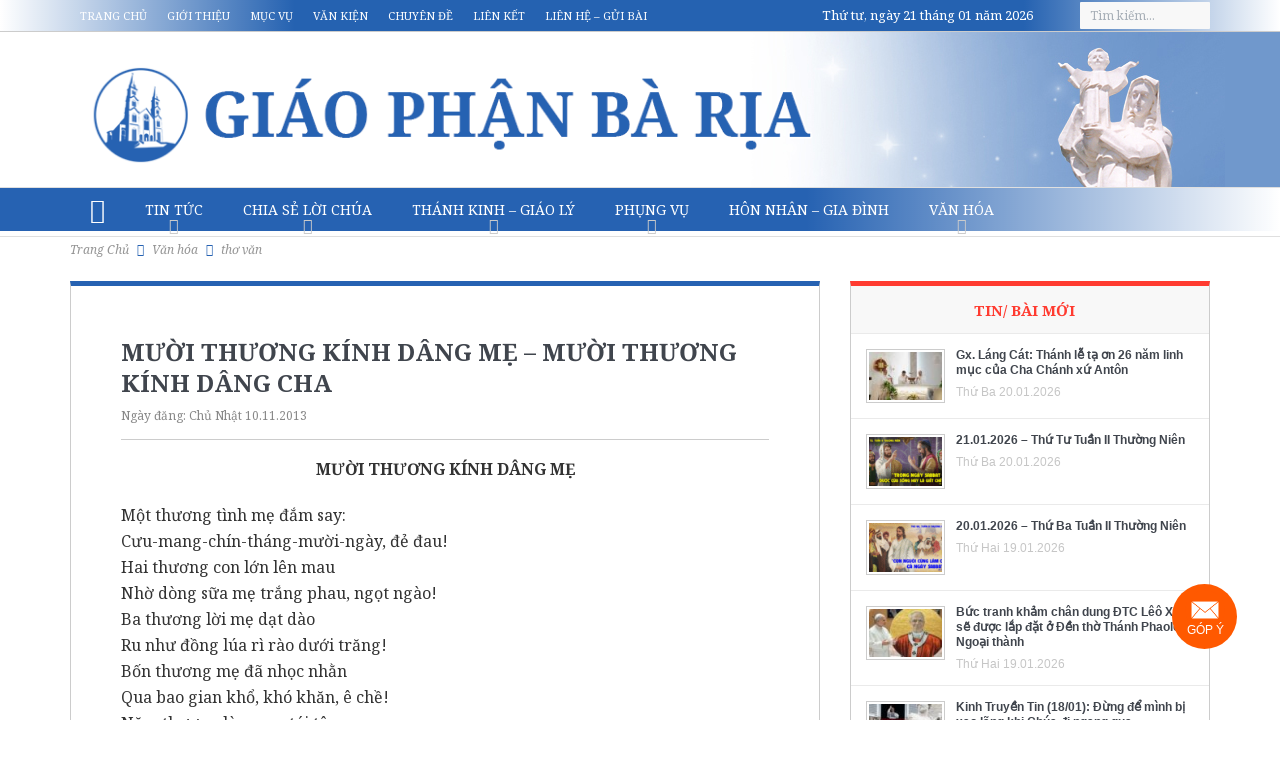

--- FILE ---
content_type: text/html; charset=utf-8
request_url: https://www.google.com/recaptcha/api2/anchor?ar=1&k=6LczghYqAAAAAJdpqcywMO4rq8lba_saMPBQIwi6&co=aHR0cDovL3d3dy5naWFvcGhhbmJhcmlhLm9yZzo4MA..&hl=vi&v=PoyoqOPhxBO7pBk68S4YbpHZ&theme=light&size=normal&anchor-ms=20000&execute-ms=30000&cb=bo49errnlhno
body_size: 50731
content:
<!DOCTYPE HTML><html dir="ltr" lang="vi"><head><meta http-equiv="Content-Type" content="text/html; charset=UTF-8">
<meta http-equiv="X-UA-Compatible" content="IE=edge">
<title>reCAPTCHA</title>
<style type="text/css">
/* cyrillic-ext */
@font-face {
  font-family: 'Roboto';
  font-style: normal;
  font-weight: 400;
  font-stretch: 100%;
  src: url(//fonts.gstatic.com/s/roboto/v48/KFO7CnqEu92Fr1ME7kSn66aGLdTylUAMa3GUBHMdazTgWw.woff2) format('woff2');
  unicode-range: U+0460-052F, U+1C80-1C8A, U+20B4, U+2DE0-2DFF, U+A640-A69F, U+FE2E-FE2F;
}
/* cyrillic */
@font-face {
  font-family: 'Roboto';
  font-style: normal;
  font-weight: 400;
  font-stretch: 100%;
  src: url(//fonts.gstatic.com/s/roboto/v48/KFO7CnqEu92Fr1ME7kSn66aGLdTylUAMa3iUBHMdazTgWw.woff2) format('woff2');
  unicode-range: U+0301, U+0400-045F, U+0490-0491, U+04B0-04B1, U+2116;
}
/* greek-ext */
@font-face {
  font-family: 'Roboto';
  font-style: normal;
  font-weight: 400;
  font-stretch: 100%;
  src: url(//fonts.gstatic.com/s/roboto/v48/KFO7CnqEu92Fr1ME7kSn66aGLdTylUAMa3CUBHMdazTgWw.woff2) format('woff2');
  unicode-range: U+1F00-1FFF;
}
/* greek */
@font-face {
  font-family: 'Roboto';
  font-style: normal;
  font-weight: 400;
  font-stretch: 100%;
  src: url(//fonts.gstatic.com/s/roboto/v48/KFO7CnqEu92Fr1ME7kSn66aGLdTylUAMa3-UBHMdazTgWw.woff2) format('woff2');
  unicode-range: U+0370-0377, U+037A-037F, U+0384-038A, U+038C, U+038E-03A1, U+03A3-03FF;
}
/* math */
@font-face {
  font-family: 'Roboto';
  font-style: normal;
  font-weight: 400;
  font-stretch: 100%;
  src: url(//fonts.gstatic.com/s/roboto/v48/KFO7CnqEu92Fr1ME7kSn66aGLdTylUAMawCUBHMdazTgWw.woff2) format('woff2');
  unicode-range: U+0302-0303, U+0305, U+0307-0308, U+0310, U+0312, U+0315, U+031A, U+0326-0327, U+032C, U+032F-0330, U+0332-0333, U+0338, U+033A, U+0346, U+034D, U+0391-03A1, U+03A3-03A9, U+03B1-03C9, U+03D1, U+03D5-03D6, U+03F0-03F1, U+03F4-03F5, U+2016-2017, U+2034-2038, U+203C, U+2040, U+2043, U+2047, U+2050, U+2057, U+205F, U+2070-2071, U+2074-208E, U+2090-209C, U+20D0-20DC, U+20E1, U+20E5-20EF, U+2100-2112, U+2114-2115, U+2117-2121, U+2123-214F, U+2190, U+2192, U+2194-21AE, U+21B0-21E5, U+21F1-21F2, U+21F4-2211, U+2213-2214, U+2216-22FF, U+2308-230B, U+2310, U+2319, U+231C-2321, U+2336-237A, U+237C, U+2395, U+239B-23B7, U+23D0, U+23DC-23E1, U+2474-2475, U+25AF, U+25B3, U+25B7, U+25BD, U+25C1, U+25CA, U+25CC, U+25FB, U+266D-266F, U+27C0-27FF, U+2900-2AFF, U+2B0E-2B11, U+2B30-2B4C, U+2BFE, U+3030, U+FF5B, U+FF5D, U+1D400-1D7FF, U+1EE00-1EEFF;
}
/* symbols */
@font-face {
  font-family: 'Roboto';
  font-style: normal;
  font-weight: 400;
  font-stretch: 100%;
  src: url(//fonts.gstatic.com/s/roboto/v48/KFO7CnqEu92Fr1ME7kSn66aGLdTylUAMaxKUBHMdazTgWw.woff2) format('woff2');
  unicode-range: U+0001-000C, U+000E-001F, U+007F-009F, U+20DD-20E0, U+20E2-20E4, U+2150-218F, U+2190, U+2192, U+2194-2199, U+21AF, U+21E6-21F0, U+21F3, U+2218-2219, U+2299, U+22C4-22C6, U+2300-243F, U+2440-244A, U+2460-24FF, U+25A0-27BF, U+2800-28FF, U+2921-2922, U+2981, U+29BF, U+29EB, U+2B00-2BFF, U+4DC0-4DFF, U+FFF9-FFFB, U+10140-1018E, U+10190-1019C, U+101A0, U+101D0-101FD, U+102E0-102FB, U+10E60-10E7E, U+1D2C0-1D2D3, U+1D2E0-1D37F, U+1F000-1F0FF, U+1F100-1F1AD, U+1F1E6-1F1FF, U+1F30D-1F30F, U+1F315, U+1F31C, U+1F31E, U+1F320-1F32C, U+1F336, U+1F378, U+1F37D, U+1F382, U+1F393-1F39F, U+1F3A7-1F3A8, U+1F3AC-1F3AF, U+1F3C2, U+1F3C4-1F3C6, U+1F3CA-1F3CE, U+1F3D4-1F3E0, U+1F3ED, U+1F3F1-1F3F3, U+1F3F5-1F3F7, U+1F408, U+1F415, U+1F41F, U+1F426, U+1F43F, U+1F441-1F442, U+1F444, U+1F446-1F449, U+1F44C-1F44E, U+1F453, U+1F46A, U+1F47D, U+1F4A3, U+1F4B0, U+1F4B3, U+1F4B9, U+1F4BB, U+1F4BF, U+1F4C8-1F4CB, U+1F4D6, U+1F4DA, U+1F4DF, U+1F4E3-1F4E6, U+1F4EA-1F4ED, U+1F4F7, U+1F4F9-1F4FB, U+1F4FD-1F4FE, U+1F503, U+1F507-1F50B, U+1F50D, U+1F512-1F513, U+1F53E-1F54A, U+1F54F-1F5FA, U+1F610, U+1F650-1F67F, U+1F687, U+1F68D, U+1F691, U+1F694, U+1F698, U+1F6AD, U+1F6B2, U+1F6B9-1F6BA, U+1F6BC, U+1F6C6-1F6CF, U+1F6D3-1F6D7, U+1F6E0-1F6EA, U+1F6F0-1F6F3, U+1F6F7-1F6FC, U+1F700-1F7FF, U+1F800-1F80B, U+1F810-1F847, U+1F850-1F859, U+1F860-1F887, U+1F890-1F8AD, U+1F8B0-1F8BB, U+1F8C0-1F8C1, U+1F900-1F90B, U+1F93B, U+1F946, U+1F984, U+1F996, U+1F9E9, U+1FA00-1FA6F, U+1FA70-1FA7C, U+1FA80-1FA89, U+1FA8F-1FAC6, U+1FACE-1FADC, U+1FADF-1FAE9, U+1FAF0-1FAF8, U+1FB00-1FBFF;
}
/* vietnamese */
@font-face {
  font-family: 'Roboto';
  font-style: normal;
  font-weight: 400;
  font-stretch: 100%;
  src: url(//fonts.gstatic.com/s/roboto/v48/KFO7CnqEu92Fr1ME7kSn66aGLdTylUAMa3OUBHMdazTgWw.woff2) format('woff2');
  unicode-range: U+0102-0103, U+0110-0111, U+0128-0129, U+0168-0169, U+01A0-01A1, U+01AF-01B0, U+0300-0301, U+0303-0304, U+0308-0309, U+0323, U+0329, U+1EA0-1EF9, U+20AB;
}
/* latin-ext */
@font-face {
  font-family: 'Roboto';
  font-style: normal;
  font-weight: 400;
  font-stretch: 100%;
  src: url(//fonts.gstatic.com/s/roboto/v48/KFO7CnqEu92Fr1ME7kSn66aGLdTylUAMa3KUBHMdazTgWw.woff2) format('woff2');
  unicode-range: U+0100-02BA, U+02BD-02C5, U+02C7-02CC, U+02CE-02D7, U+02DD-02FF, U+0304, U+0308, U+0329, U+1D00-1DBF, U+1E00-1E9F, U+1EF2-1EFF, U+2020, U+20A0-20AB, U+20AD-20C0, U+2113, U+2C60-2C7F, U+A720-A7FF;
}
/* latin */
@font-face {
  font-family: 'Roboto';
  font-style: normal;
  font-weight: 400;
  font-stretch: 100%;
  src: url(//fonts.gstatic.com/s/roboto/v48/KFO7CnqEu92Fr1ME7kSn66aGLdTylUAMa3yUBHMdazQ.woff2) format('woff2');
  unicode-range: U+0000-00FF, U+0131, U+0152-0153, U+02BB-02BC, U+02C6, U+02DA, U+02DC, U+0304, U+0308, U+0329, U+2000-206F, U+20AC, U+2122, U+2191, U+2193, U+2212, U+2215, U+FEFF, U+FFFD;
}
/* cyrillic-ext */
@font-face {
  font-family: 'Roboto';
  font-style: normal;
  font-weight: 500;
  font-stretch: 100%;
  src: url(//fonts.gstatic.com/s/roboto/v48/KFO7CnqEu92Fr1ME7kSn66aGLdTylUAMa3GUBHMdazTgWw.woff2) format('woff2');
  unicode-range: U+0460-052F, U+1C80-1C8A, U+20B4, U+2DE0-2DFF, U+A640-A69F, U+FE2E-FE2F;
}
/* cyrillic */
@font-face {
  font-family: 'Roboto';
  font-style: normal;
  font-weight: 500;
  font-stretch: 100%;
  src: url(//fonts.gstatic.com/s/roboto/v48/KFO7CnqEu92Fr1ME7kSn66aGLdTylUAMa3iUBHMdazTgWw.woff2) format('woff2');
  unicode-range: U+0301, U+0400-045F, U+0490-0491, U+04B0-04B1, U+2116;
}
/* greek-ext */
@font-face {
  font-family: 'Roboto';
  font-style: normal;
  font-weight: 500;
  font-stretch: 100%;
  src: url(//fonts.gstatic.com/s/roboto/v48/KFO7CnqEu92Fr1ME7kSn66aGLdTylUAMa3CUBHMdazTgWw.woff2) format('woff2');
  unicode-range: U+1F00-1FFF;
}
/* greek */
@font-face {
  font-family: 'Roboto';
  font-style: normal;
  font-weight: 500;
  font-stretch: 100%;
  src: url(//fonts.gstatic.com/s/roboto/v48/KFO7CnqEu92Fr1ME7kSn66aGLdTylUAMa3-UBHMdazTgWw.woff2) format('woff2');
  unicode-range: U+0370-0377, U+037A-037F, U+0384-038A, U+038C, U+038E-03A1, U+03A3-03FF;
}
/* math */
@font-face {
  font-family: 'Roboto';
  font-style: normal;
  font-weight: 500;
  font-stretch: 100%;
  src: url(//fonts.gstatic.com/s/roboto/v48/KFO7CnqEu92Fr1ME7kSn66aGLdTylUAMawCUBHMdazTgWw.woff2) format('woff2');
  unicode-range: U+0302-0303, U+0305, U+0307-0308, U+0310, U+0312, U+0315, U+031A, U+0326-0327, U+032C, U+032F-0330, U+0332-0333, U+0338, U+033A, U+0346, U+034D, U+0391-03A1, U+03A3-03A9, U+03B1-03C9, U+03D1, U+03D5-03D6, U+03F0-03F1, U+03F4-03F5, U+2016-2017, U+2034-2038, U+203C, U+2040, U+2043, U+2047, U+2050, U+2057, U+205F, U+2070-2071, U+2074-208E, U+2090-209C, U+20D0-20DC, U+20E1, U+20E5-20EF, U+2100-2112, U+2114-2115, U+2117-2121, U+2123-214F, U+2190, U+2192, U+2194-21AE, U+21B0-21E5, U+21F1-21F2, U+21F4-2211, U+2213-2214, U+2216-22FF, U+2308-230B, U+2310, U+2319, U+231C-2321, U+2336-237A, U+237C, U+2395, U+239B-23B7, U+23D0, U+23DC-23E1, U+2474-2475, U+25AF, U+25B3, U+25B7, U+25BD, U+25C1, U+25CA, U+25CC, U+25FB, U+266D-266F, U+27C0-27FF, U+2900-2AFF, U+2B0E-2B11, U+2B30-2B4C, U+2BFE, U+3030, U+FF5B, U+FF5D, U+1D400-1D7FF, U+1EE00-1EEFF;
}
/* symbols */
@font-face {
  font-family: 'Roboto';
  font-style: normal;
  font-weight: 500;
  font-stretch: 100%;
  src: url(//fonts.gstatic.com/s/roboto/v48/KFO7CnqEu92Fr1ME7kSn66aGLdTylUAMaxKUBHMdazTgWw.woff2) format('woff2');
  unicode-range: U+0001-000C, U+000E-001F, U+007F-009F, U+20DD-20E0, U+20E2-20E4, U+2150-218F, U+2190, U+2192, U+2194-2199, U+21AF, U+21E6-21F0, U+21F3, U+2218-2219, U+2299, U+22C4-22C6, U+2300-243F, U+2440-244A, U+2460-24FF, U+25A0-27BF, U+2800-28FF, U+2921-2922, U+2981, U+29BF, U+29EB, U+2B00-2BFF, U+4DC0-4DFF, U+FFF9-FFFB, U+10140-1018E, U+10190-1019C, U+101A0, U+101D0-101FD, U+102E0-102FB, U+10E60-10E7E, U+1D2C0-1D2D3, U+1D2E0-1D37F, U+1F000-1F0FF, U+1F100-1F1AD, U+1F1E6-1F1FF, U+1F30D-1F30F, U+1F315, U+1F31C, U+1F31E, U+1F320-1F32C, U+1F336, U+1F378, U+1F37D, U+1F382, U+1F393-1F39F, U+1F3A7-1F3A8, U+1F3AC-1F3AF, U+1F3C2, U+1F3C4-1F3C6, U+1F3CA-1F3CE, U+1F3D4-1F3E0, U+1F3ED, U+1F3F1-1F3F3, U+1F3F5-1F3F7, U+1F408, U+1F415, U+1F41F, U+1F426, U+1F43F, U+1F441-1F442, U+1F444, U+1F446-1F449, U+1F44C-1F44E, U+1F453, U+1F46A, U+1F47D, U+1F4A3, U+1F4B0, U+1F4B3, U+1F4B9, U+1F4BB, U+1F4BF, U+1F4C8-1F4CB, U+1F4D6, U+1F4DA, U+1F4DF, U+1F4E3-1F4E6, U+1F4EA-1F4ED, U+1F4F7, U+1F4F9-1F4FB, U+1F4FD-1F4FE, U+1F503, U+1F507-1F50B, U+1F50D, U+1F512-1F513, U+1F53E-1F54A, U+1F54F-1F5FA, U+1F610, U+1F650-1F67F, U+1F687, U+1F68D, U+1F691, U+1F694, U+1F698, U+1F6AD, U+1F6B2, U+1F6B9-1F6BA, U+1F6BC, U+1F6C6-1F6CF, U+1F6D3-1F6D7, U+1F6E0-1F6EA, U+1F6F0-1F6F3, U+1F6F7-1F6FC, U+1F700-1F7FF, U+1F800-1F80B, U+1F810-1F847, U+1F850-1F859, U+1F860-1F887, U+1F890-1F8AD, U+1F8B0-1F8BB, U+1F8C0-1F8C1, U+1F900-1F90B, U+1F93B, U+1F946, U+1F984, U+1F996, U+1F9E9, U+1FA00-1FA6F, U+1FA70-1FA7C, U+1FA80-1FA89, U+1FA8F-1FAC6, U+1FACE-1FADC, U+1FADF-1FAE9, U+1FAF0-1FAF8, U+1FB00-1FBFF;
}
/* vietnamese */
@font-face {
  font-family: 'Roboto';
  font-style: normal;
  font-weight: 500;
  font-stretch: 100%;
  src: url(//fonts.gstatic.com/s/roboto/v48/KFO7CnqEu92Fr1ME7kSn66aGLdTylUAMa3OUBHMdazTgWw.woff2) format('woff2');
  unicode-range: U+0102-0103, U+0110-0111, U+0128-0129, U+0168-0169, U+01A0-01A1, U+01AF-01B0, U+0300-0301, U+0303-0304, U+0308-0309, U+0323, U+0329, U+1EA0-1EF9, U+20AB;
}
/* latin-ext */
@font-face {
  font-family: 'Roboto';
  font-style: normal;
  font-weight: 500;
  font-stretch: 100%;
  src: url(//fonts.gstatic.com/s/roboto/v48/KFO7CnqEu92Fr1ME7kSn66aGLdTylUAMa3KUBHMdazTgWw.woff2) format('woff2');
  unicode-range: U+0100-02BA, U+02BD-02C5, U+02C7-02CC, U+02CE-02D7, U+02DD-02FF, U+0304, U+0308, U+0329, U+1D00-1DBF, U+1E00-1E9F, U+1EF2-1EFF, U+2020, U+20A0-20AB, U+20AD-20C0, U+2113, U+2C60-2C7F, U+A720-A7FF;
}
/* latin */
@font-face {
  font-family: 'Roboto';
  font-style: normal;
  font-weight: 500;
  font-stretch: 100%;
  src: url(//fonts.gstatic.com/s/roboto/v48/KFO7CnqEu92Fr1ME7kSn66aGLdTylUAMa3yUBHMdazQ.woff2) format('woff2');
  unicode-range: U+0000-00FF, U+0131, U+0152-0153, U+02BB-02BC, U+02C6, U+02DA, U+02DC, U+0304, U+0308, U+0329, U+2000-206F, U+20AC, U+2122, U+2191, U+2193, U+2212, U+2215, U+FEFF, U+FFFD;
}
/* cyrillic-ext */
@font-face {
  font-family: 'Roboto';
  font-style: normal;
  font-weight: 900;
  font-stretch: 100%;
  src: url(//fonts.gstatic.com/s/roboto/v48/KFO7CnqEu92Fr1ME7kSn66aGLdTylUAMa3GUBHMdazTgWw.woff2) format('woff2');
  unicode-range: U+0460-052F, U+1C80-1C8A, U+20B4, U+2DE0-2DFF, U+A640-A69F, U+FE2E-FE2F;
}
/* cyrillic */
@font-face {
  font-family: 'Roboto';
  font-style: normal;
  font-weight: 900;
  font-stretch: 100%;
  src: url(//fonts.gstatic.com/s/roboto/v48/KFO7CnqEu92Fr1ME7kSn66aGLdTylUAMa3iUBHMdazTgWw.woff2) format('woff2');
  unicode-range: U+0301, U+0400-045F, U+0490-0491, U+04B0-04B1, U+2116;
}
/* greek-ext */
@font-face {
  font-family: 'Roboto';
  font-style: normal;
  font-weight: 900;
  font-stretch: 100%;
  src: url(//fonts.gstatic.com/s/roboto/v48/KFO7CnqEu92Fr1ME7kSn66aGLdTylUAMa3CUBHMdazTgWw.woff2) format('woff2');
  unicode-range: U+1F00-1FFF;
}
/* greek */
@font-face {
  font-family: 'Roboto';
  font-style: normal;
  font-weight: 900;
  font-stretch: 100%;
  src: url(//fonts.gstatic.com/s/roboto/v48/KFO7CnqEu92Fr1ME7kSn66aGLdTylUAMa3-UBHMdazTgWw.woff2) format('woff2');
  unicode-range: U+0370-0377, U+037A-037F, U+0384-038A, U+038C, U+038E-03A1, U+03A3-03FF;
}
/* math */
@font-face {
  font-family: 'Roboto';
  font-style: normal;
  font-weight: 900;
  font-stretch: 100%;
  src: url(//fonts.gstatic.com/s/roboto/v48/KFO7CnqEu92Fr1ME7kSn66aGLdTylUAMawCUBHMdazTgWw.woff2) format('woff2');
  unicode-range: U+0302-0303, U+0305, U+0307-0308, U+0310, U+0312, U+0315, U+031A, U+0326-0327, U+032C, U+032F-0330, U+0332-0333, U+0338, U+033A, U+0346, U+034D, U+0391-03A1, U+03A3-03A9, U+03B1-03C9, U+03D1, U+03D5-03D6, U+03F0-03F1, U+03F4-03F5, U+2016-2017, U+2034-2038, U+203C, U+2040, U+2043, U+2047, U+2050, U+2057, U+205F, U+2070-2071, U+2074-208E, U+2090-209C, U+20D0-20DC, U+20E1, U+20E5-20EF, U+2100-2112, U+2114-2115, U+2117-2121, U+2123-214F, U+2190, U+2192, U+2194-21AE, U+21B0-21E5, U+21F1-21F2, U+21F4-2211, U+2213-2214, U+2216-22FF, U+2308-230B, U+2310, U+2319, U+231C-2321, U+2336-237A, U+237C, U+2395, U+239B-23B7, U+23D0, U+23DC-23E1, U+2474-2475, U+25AF, U+25B3, U+25B7, U+25BD, U+25C1, U+25CA, U+25CC, U+25FB, U+266D-266F, U+27C0-27FF, U+2900-2AFF, U+2B0E-2B11, U+2B30-2B4C, U+2BFE, U+3030, U+FF5B, U+FF5D, U+1D400-1D7FF, U+1EE00-1EEFF;
}
/* symbols */
@font-face {
  font-family: 'Roboto';
  font-style: normal;
  font-weight: 900;
  font-stretch: 100%;
  src: url(//fonts.gstatic.com/s/roboto/v48/KFO7CnqEu92Fr1ME7kSn66aGLdTylUAMaxKUBHMdazTgWw.woff2) format('woff2');
  unicode-range: U+0001-000C, U+000E-001F, U+007F-009F, U+20DD-20E0, U+20E2-20E4, U+2150-218F, U+2190, U+2192, U+2194-2199, U+21AF, U+21E6-21F0, U+21F3, U+2218-2219, U+2299, U+22C4-22C6, U+2300-243F, U+2440-244A, U+2460-24FF, U+25A0-27BF, U+2800-28FF, U+2921-2922, U+2981, U+29BF, U+29EB, U+2B00-2BFF, U+4DC0-4DFF, U+FFF9-FFFB, U+10140-1018E, U+10190-1019C, U+101A0, U+101D0-101FD, U+102E0-102FB, U+10E60-10E7E, U+1D2C0-1D2D3, U+1D2E0-1D37F, U+1F000-1F0FF, U+1F100-1F1AD, U+1F1E6-1F1FF, U+1F30D-1F30F, U+1F315, U+1F31C, U+1F31E, U+1F320-1F32C, U+1F336, U+1F378, U+1F37D, U+1F382, U+1F393-1F39F, U+1F3A7-1F3A8, U+1F3AC-1F3AF, U+1F3C2, U+1F3C4-1F3C6, U+1F3CA-1F3CE, U+1F3D4-1F3E0, U+1F3ED, U+1F3F1-1F3F3, U+1F3F5-1F3F7, U+1F408, U+1F415, U+1F41F, U+1F426, U+1F43F, U+1F441-1F442, U+1F444, U+1F446-1F449, U+1F44C-1F44E, U+1F453, U+1F46A, U+1F47D, U+1F4A3, U+1F4B0, U+1F4B3, U+1F4B9, U+1F4BB, U+1F4BF, U+1F4C8-1F4CB, U+1F4D6, U+1F4DA, U+1F4DF, U+1F4E3-1F4E6, U+1F4EA-1F4ED, U+1F4F7, U+1F4F9-1F4FB, U+1F4FD-1F4FE, U+1F503, U+1F507-1F50B, U+1F50D, U+1F512-1F513, U+1F53E-1F54A, U+1F54F-1F5FA, U+1F610, U+1F650-1F67F, U+1F687, U+1F68D, U+1F691, U+1F694, U+1F698, U+1F6AD, U+1F6B2, U+1F6B9-1F6BA, U+1F6BC, U+1F6C6-1F6CF, U+1F6D3-1F6D7, U+1F6E0-1F6EA, U+1F6F0-1F6F3, U+1F6F7-1F6FC, U+1F700-1F7FF, U+1F800-1F80B, U+1F810-1F847, U+1F850-1F859, U+1F860-1F887, U+1F890-1F8AD, U+1F8B0-1F8BB, U+1F8C0-1F8C1, U+1F900-1F90B, U+1F93B, U+1F946, U+1F984, U+1F996, U+1F9E9, U+1FA00-1FA6F, U+1FA70-1FA7C, U+1FA80-1FA89, U+1FA8F-1FAC6, U+1FACE-1FADC, U+1FADF-1FAE9, U+1FAF0-1FAF8, U+1FB00-1FBFF;
}
/* vietnamese */
@font-face {
  font-family: 'Roboto';
  font-style: normal;
  font-weight: 900;
  font-stretch: 100%;
  src: url(//fonts.gstatic.com/s/roboto/v48/KFO7CnqEu92Fr1ME7kSn66aGLdTylUAMa3OUBHMdazTgWw.woff2) format('woff2');
  unicode-range: U+0102-0103, U+0110-0111, U+0128-0129, U+0168-0169, U+01A0-01A1, U+01AF-01B0, U+0300-0301, U+0303-0304, U+0308-0309, U+0323, U+0329, U+1EA0-1EF9, U+20AB;
}
/* latin-ext */
@font-face {
  font-family: 'Roboto';
  font-style: normal;
  font-weight: 900;
  font-stretch: 100%;
  src: url(//fonts.gstatic.com/s/roboto/v48/KFO7CnqEu92Fr1ME7kSn66aGLdTylUAMa3KUBHMdazTgWw.woff2) format('woff2');
  unicode-range: U+0100-02BA, U+02BD-02C5, U+02C7-02CC, U+02CE-02D7, U+02DD-02FF, U+0304, U+0308, U+0329, U+1D00-1DBF, U+1E00-1E9F, U+1EF2-1EFF, U+2020, U+20A0-20AB, U+20AD-20C0, U+2113, U+2C60-2C7F, U+A720-A7FF;
}
/* latin */
@font-face {
  font-family: 'Roboto';
  font-style: normal;
  font-weight: 900;
  font-stretch: 100%;
  src: url(//fonts.gstatic.com/s/roboto/v48/KFO7CnqEu92Fr1ME7kSn66aGLdTylUAMa3yUBHMdazQ.woff2) format('woff2');
  unicode-range: U+0000-00FF, U+0131, U+0152-0153, U+02BB-02BC, U+02C6, U+02DA, U+02DC, U+0304, U+0308, U+0329, U+2000-206F, U+20AC, U+2122, U+2191, U+2193, U+2212, U+2215, U+FEFF, U+FFFD;
}

</style>
<link rel="stylesheet" type="text/css" href="https://www.gstatic.com/recaptcha/releases/PoyoqOPhxBO7pBk68S4YbpHZ/styles__ltr.css">
<script nonce="Z7ntlCkqsDoxDaXgKdW1kA" type="text/javascript">window['__recaptcha_api'] = 'https://www.google.com/recaptcha/api2/';</script>
<script type="text/javascript" src="https://www.gstatic.com/recaptcha/releases/PoyoqOPhxBO7pBk68S4YbpHZ/recaptcha__vi.js" nonce="Z7ntlCkqsDoxDaXgKdW1kA">
      
    </script></head>
<body><div id="rc-anchor-alert" class="rc-anchor-alert"></div>
<input type="hidden" id="recaptcha-token" value="[base64]">
<script type="text/javascript" nonce="Z7ntlCkqsDoxDaXgKdW1kA">
      recaptcha.anchor.Main.init("[\x22ainput\x22,[\x22bgdata\x22,\x22\x22,\[base64]/[base64]/MjU1Ong/[base64]/[base64]/[base64]/[base64]/[base64]/[base64]/[base64]/[base64]/[base64]/[base64]/[base64]/[base64]/[base64]/[base64]/[base64]\\u003d\x22,\[base64]\\u003d\\u003d\x22,\x22w75hwqfDlsOaS8OXw5rDjsOiYMOva8OKY8KwwoTDlnDDrBQTWh8dwq/Cl8K/[base64]/[base64]/ChSNmw68tZhARS2/CpcK3w7TChcKbw6cUNgTCrAB6wrwzK8KhRsKEwrfCuiITVxDCvjjDkV0/w74Ww4nDnX5dWE5zEMKgw79gw6tSwoQRw5/DlxXCkC7CrMK/[base64]/[base64]/CkVc2w7kYwpjClDbDoX9lcMKZwqABwr0HKWPDkMOcfX/DvF98QcKYNW/CuHvDqE3Drz16DMKcBMKAw53Dg8KQw53Di8K/QMKgw4HCsHXCiTvDqiQ/wopRw7hVwqJoD8Khw6fDq8OiAsKbwo7CggvDoMKKXsOrwonDvsOCwoPCssKsw5JiwqY0w7NSbBHCsR/[base64]/DmmzCrsKqCMKDbgEdJsOHw4RVwqPDnizDv8OveMKZdw3DiMKuXMKLw446chYBKmZRRsORXXfCvsOvQcKqw6PDksOEBsOAw55Kw5PCjsKdwo8awosbG8OIdwlnw41cHsOmw5dLwo4/wprDg8KOwrXCvQjCvMKMU8KbLlVGcmRdVMOSS8ONw5xfw4LDg8KNwqPCp8Kkw5LCn2l9DA8wPBNaKQ9mwoDCvMK/JMOrbhPCt03DicOfwpzDnhbDkcKgwqdPIiPDgDdLwod2MsOYw44iwo1LGGDDlMO3IMOfwq5pYx0iw6TCg8OhICTCncOQw77DhXvDhsK0Km4/wotkw78NRMOEwqRzWn/CqDxGw5sqacOYR1jCkzPCjjfCp2VoKcKYDcKgdcOAD8OcRsO/w4MhNl1OFwTCh8OLYBnDnsKQw7XDrzvCu8OIw5luSlLDpEbCq3FVwqscVsKhb8OUwqVKf0I7TMOkwoRSCcKYTjXDmgnDqj8mJwwST8KSwpxTaMKewqpPwphLw7XChEJfwrh9YB/DkcOTeMO4EiDDlDVzKmPDmUrCjMONf8OZFTgidlnDkMONwrbDgn/Csik3wonCnS/CvsKCw4DDjcO0LsObw4jDrsKsZBwUFMKXw6TDlWhew5DCs2LDg8KxDl7Dg25hfEkNw6jCg37Cj8K/wrPDtG5dwp4Pw61bwpEySnnDhijDq8Kyw4nCqMK2XMO1U399YzPDgsK2HhTCvHQNwprCtndNw5QEFlllRxZTwqLCrMKNIBEDwrvCp1V/w7ouwrXCpcObeQzDkcKVwp3Cjl3DgBpYw6nCjcKdDsKFw4nCk8Oaw7N9wpxSdMOMBcKYDcOEwobCnsKlw7zDh1TCrj/DssOxEcK7w4/DtcKefsOjw78WWBLCsS3DqFNUwo/CgBlXwq7DisOkd8KPccO+Hh/DoVLCk8OtCsOdwq9xw7TCp8OIwqrDkQ5rOMKIXwHCsXzCtgPCpmrDoyw8w7ZERsKRw57DqcOvwpRuYRTCoXlJaF7ClMOfIMKHRh9Rw7AydsOMTsOlwqnCvsO3IA3Dr8K9wqfCrTJtwp3CjsOaHsOoVsOMEhDCusOqS8O/UA0lw4cTwq3CmcOVLsOcHsOpw5nCrwPCq3IHw7TDviHDtS1Iwr/Cii02w5h6X08dw5VFw4dRDgXDtT/CvcKvw47CgGLCuMKOK8OwDGYwFsKjE8O1wpTDiETCocO8O8KyMxrCkcKdwrrDtsOzJknCiMOCVsOJwqROwo7DlsObwofCg8OrVTjCoFbClMKOw5wWwp/[base64]/DqjPDq8OqwpjDmQHCnMOSJgrCksKfwo4hZirCiHnCuF7DsmzClwcSw4PDq2NjVjE8WMKREEcXUTXDjcKXGnhRcMOGMsOnwoMswrNTEsKnXXEowofCq8KodT7CrMKJa8KSw69MwrEcWzkdwqLCtA/[base64]/wr/Dsg/[base64]/[base64]/DshXDug59BMOJVcOiw4U0DMOLw6jCrMKZZMOeMnZANyYsRsKDP8OMwo0mEFvDrcKpwqsCV38Pw4QLDAbCrGvCjGk4w4jDncKWNyrCiCgeXcOpNsOPw7bDvDARwptnw4LCkxtIEsOcwrHCh8OJwrfDkMKmwr1ZF8K/[base64]/Du8K1w5PCj8OiEsKSw5RNAcOkw4rCosOqWjnDo3/[base64]/DjcKCw4LCkT7CiABRaMKLw4Y+CjzCl8OAwrNnDAVLw68OX8KuTgDDrVkhw57Dq1LCjmghJlkNAAzCtyIFwqjDm8OPCjplPsK2wp5rQcKQw6bDsXA/MkFNUsKdZMKDw4rDs8ONwqxRwqjCnUzCu8Kewr9zwo57w4YEHjPDm0Bxw7fCjnLCmMK7f8KAw5ggwpXCtMOAVcOAU8O9w5xySRbCpxxNecK/TMO2Q8KCwrpQd3XCp8OnEMK7w6fDqcKGwrUtAlJGw4PCkcOcEsOFw5tyfEDCpl/DnsO9QMKtW09awrrDlMKow7wuG8OEwpJfLsOsw4xNBcK9w4ZFdMK6ZDZvwrxFw4LCl8KtwozCgcOrZsOXwp7ChUJbw6HDlGvCt8KOSMKHLsOHwqEUCcKhHMKVw7I3fMOhw7/DsMK/c0Qhw65PDMOKwpVmw5J7wpHDtB/CgkPCtMKSwr/Cn8K0wpfChQHCn8Knw6/Cl8OHbMOmVU4hJmpLal3DlnwJw6bDpV7CuMOLdzUUK8KWXDPCpinDjHnDucOALcKHaz3Do8K8eSDCrsOhOcKVRRrCqX7DjhPDqVdAXcKgwqdcw4vChcKtwoHDmgjCsExCT19pDzN/e8KDQjxdwovCq8OJIwVGNMOIIH1dwrvDqsKfwrB3w4LCvWTDnDrDgMK6LWPDk180EWhVfVYpw5Qrw5zCsmXCrMOqwrHCrkoPwqPCuGkiw5jCqQAZDgLCuGDDnMK/[base64]/DgwFpbl1Kw4jDmcKlZFzCrMKpw4vDtB7CpHHDgRfClQ01woHDqsKxw5jDtiEHCnJZwrd3ZMKowqsMwqjCpQbDgBbDhkNJSyLCo8Ksw47DncK1VTHDg1HCmXrDvnDCncKtSMKxCcO3wq19C8KBw655csKvw7QiaMOswpJ9cW1bQ1/[base64]/B8KuwqrDokMVw5MvwpXDuCcNwqTDs8KOfwDDrcOUZcOvOQMYD33ClzVIwpfDk8ONDcOfwonCssOyNV8ew5F/w6Y2QcOVPcKyNC0FYcOxVHsWw7E3EMKgw6TCt0gIesKlSMOnCMKSw5UOwqZgw5bDo8Ojw4PDuxsHYzbDrMOzw5Z1w4giQHrCjx3CtcKKEgbDisOEwonChsKhwq3DtwwiA3ERw6MEwrnCksK7wpg7K8ODwovCnhJ0wp/DiWLDtzjDtsKAw5c3w6skYm9vwrdpB8ONwo8sZSTCoDzCjlFVw41rwqJjG2rDuETDj8KJw5pAD8OCwr3CnMOIaQAhw7lmcjMjw4lQFMKBw6NkwqplwrdtcsK9KsKywphLSBhjEnPClBBFAU/DjsK6I8K4OcOJJ8K6I1EUw6Q/[base64]/[base64]/DhC5Cw6/Dr0kTw6DDscKYwrZ/w6XClx4vwpbChmbClsKswrANw64sRcOqHwM4wpjDmTHCgnTDrX3DnFDCqcKjFllEwoMEw4DCizXCt8Ozw4kuwpJtLMOPwp3DjcKGwoXCihATwofDhsONEQobwqTCvAhecEZfw6fCjlA/EHLCiwTCk3LDh8OEwpDDhTnDkWHCicOGL1dQwpjDjcKQwojCgcOwB8KFwokVGiHDhRkbwp7DiXM0W8KNY8KGSSXClcKhKMK5fMKxwpoGw7TCg0XCsMKvVMKhacOHwoMMFsOKw5ZRwpnDh8OOU2w9cMK/wolCX8K+b1TDmsO8wpB9esOdw4vCoE7CsxsawpEywo9fTMKdbsKkOhfCn3R7bsKswrvDusKzw5TCr8Kow7fDhHLCrFjDhMKawq/[base64]/[base64]/DsmdtBcKJLsKFGcKmXSh3McKbW8Oqw4pHWCfDk0zCicKaWVlXOx1qwroaK8K0wqN4w4zCoWhdw7DDugLDocKWw6nDiQHDnj3DvQJZwrTDtjAgbsOHOnTCpBfDncKkwoEQOzVcw4syOcOhLMKOC0YaKAXCvCDCmcKZBsO/c8O1Uk/DlMKUe8OuMUjCsxDDgMKxcsKLw6fDpgM3FSg9wp3CjMKUw5DDksKVw4HCm8OjPCNaw7/DjEbDocOXwrEHd3TCj8OZbhg+woXDjcK4w4Y9wqHCoDV0w6oNwqhhYl3Di1g0w7LDh8OUOcKPw6Z5EDJGBwLCoMK9F0zCrMOuBWtdwqLCjmVww4/DosOmYcONw4PCicKsSHsGBsO2wrAbWMOTdHs/[base64]/[base64]/Cp8KpAS8Fa3nDrGNTwpjCjsORw5nDtGzDoMOpw6RgwpPCrcOyw5oUYcOmwovDvQzDlw7Dl0ZUTg3DrUc8bQ8Mw7sza8OpVDwfQwXDi8Kcw55zw6dDw4nDrRvDkFfDrMK9wqPCuMK3wokKCcOzVMKsFk1lCcK/w6fCrglHMlrDtsKHWl3CmcKCwq80w5PCoz/[base64]/DocOYwpnCumXDosOqNsKmHsKdGMKtw5fDt8Kdw7zCuTvChC46M05gTFnDkcO2WMOhBsKWI8O6wq8jOm56aWrCiSPDtlR0wqTDqGNsWMKfwrrDlcKGw4Jvw5dHwqPDtsKZwpDCisOUdcKxw7nDisOywpIcaHLCusOyw6nCvcOyKWHDtMO5wpPCg8KFIw/CvhccwoYID8KUwrnDnTsfw6Q+BcOkaic/XnU7wrrDnlhwL8OJeMOABEg9DmJTKMKbwrPCpMKfLMKOJyM2GW/Dun8Qej/DsMOBwofDvhvDrUHDrcKJwpjCrwfCmD7CmsOASMKvLsKNw5vCosOoHcOKRMOjw5vChzTCiknChQYLw4vClcO2KApVwonDox9zwr4Fw6V2wqxXD3U3wowKw5s0XQ9gTGPDnkHDvsOKcxlrwpwEXizCt3A+BMO/GMOrw7zCly3CosOuwrfCi8O+cMOMSj/DmAdXw6vDnmHDtsOZw6c9worDp8KbHibDrAgewpLDtCxAQB3DosOIwqwuw6bDtjFuI8KTw6RHwrnDuMK6w6XCsV0bw4vCocKYwo1twpx2HcO7w5fCh8KiJ8KXPsOiwr3ChcKSw6Nbw6LCv8Ksw71XV8KZScO/C8OHw5TCp2rDhcOVDADDslbDsHgLwoHCtMKACcOgwpcfwoU6IH4uwo88UMKZwpMIPzN0wq8QwpTCkBrCv8KcSUAAw5fCgQxEH8O0wq/[base64]/ZcOLw5HCvQIBw7tEV1MsB3rDosOkXcKCw7lWw4jClQjCjnLDjhtNXcOCGkcERAMja8KcA8OEw7zCmDrCvMORw4ZgwojDvCDCjcOORcOlXsOrbEFTeGUGw7wXc3/Cq8KqY2s8w5LDrnxFGcOwf0rDrUzDpHImFcOSOSLDsMOjwrTCuSY6wqPDj1NyF8KLBFgiGnLCm8K2w6hgTW/[base64]/QUwhLMKEwp/DmcOdFcOTHsKiwq0hNsOKw6/Dm8KHEBRbw6PCggcQWD1/w5nCn8OnVsOPLhTDm3NJw59EGm/DuMKhw41yJg4YD8O5wo0IeMKKc8KmwrRAw6F2XBPCu1JdwqLCq8KOMmE5w5k6wqxuc8K+w73CjVLDicOAXMOFwrXCqz9aIgHDkcOKwofCunPDtzEgw5ttBGnCnMOrwp44EMOgP8OkJUFdw6/DhnY4w455TFzDvcODLGhnw6QMw4jDpMORw7Iuw63DscOMZcK8w4AbZwhUNRFPRsOxFsOFwqMUwr4qw7diZsOQJgI3Czc6w7jDqxDDkMOCFRMoangzw7/ChkdnSWxINibDuQvCkQM0J18AwrXDlkrCvDFDWEYhfmUBEsKbw643WS3Cv8K9wq42wogDWcODWsKIFQB5WMOnwp1Fwrt7w7bCmMO+TcOhLXrDg8OXK8Kkwr/[base64]/CqBzCj1FKbXHDqsKYK0RXwr7Do8KnwqpGw7vCi8O/wqrClG19eDgLw7ojw4LDnUcow5ENwpgjw57DtMOZXsKuScOhw4/ClMKbwovCo3lSw5vCgMOVUgEDLsOaPTvDoSzCsijCn8KVccK/w4HDi8O3U0nDusO5w7c4AcOLw43DiGnCmcKrNm3DnmjCkDHDt27Dn8Kfw7lQw6bCuzfCmF44w6oBw5pPccKGfcKfwqpxwqZ7wofCkUnDu1c+w43DggrCi3rDqTM6wr7Dv8Omw71eCBDDsQ3DvsODw58+w53DjsKSwpHDhX/Ch8OPwpDDgMOEw54vIDXChXDDoAAoNmDCuUU4w70Hw5HDgFLCu0PCr8KWwrDCvi4Iwo7CuMO0wrsVX8O/wp1KMgrDuHg6X8K/w5snw4bCnMOQworDpMOiJgvDicKTwrvCqETCosKPZcKcw6TCkMOdw4DCuSFGCMKAUCtXw6Newqwow5Y/w69jw7LDn0cWEMO4wqpXwoZSN0oSwpDDoSXDksKhwq3CsTTDvMObw57DnMKMZUlLBmpLD0sGE8Oew5LDmsKqw5drKUEjGcKLw4YFaVbDpkhKeF/[base64]/DuGNVC8OLwoAww77DmcOGDmJCNltKwrt4wpEaEMKqw4cewovDl2RSwofCjUg+wo/CgQRnSMOmw6PDuMKuw6/Doz9dH3rDnsOteA96OMKSGCLCnlXCv8OlemfCji0eJXrDojTCj8OrwrXDrMOACErCkT4xwqjDkCAVwqjCucO4wrdFwpzCozZwWzzDlsOUw5FDHsKYwqTDrFbDh8OkTDXDsUt2wpDCgcKAwqIrwrICNcKTJWNTFMKuw7wSasOrYcORwp3DsMOCw5/DvDlIGcKTScKURj7CvWwSwqI3woVYW8OTwoLDnw/Ds1gve8OzdcK5wq43T3ADJAc1dcK0w5zCiCvDvsO/wpfCjAIuCxRgaDh/w5sNw7rDpVUnwpHDuzzDtFfDgcOlL8OiUMKuw7FfRQTDuMK0NXjDv8ODw5nDuBLDtxs4wqbCp20iwoHDuwbDvsKZw5YWw5TClcKDw5BAwoVTwpV/w6ZqMsKKDcKFZk/Cp8OlFkRSIsO+w6ogwrDDkm3CsENTw5vCisKqw6VFCMO9GXzDvcOsa8O0cAbCkXDDlMK/[base64]/[base64]/Co8KxwrtuIcKOe05NNMKhUsOYwrNiKUoMfMOvaHPDtDXCpsKFw7LClsOkScOwwpkNw5rDg8KbAn7CqsKodsK6VTZIdcKlBnPCtgcew6rDqyzDv1TCjQnDqxXDsVAdwovDsjbDnMORagMzdcKew4NbwqV/w6vDsEQIw71/[base64]/DlhAQwolVw6k0TcOzwqTDsH0RTlZKFsKHIsOEwpM2AMOxW3fDi8OVM8OSEMKWw6kNTcOVb8Kjw5wUER3CrQfDviF/w4dMf0/DrcKTasKHwqMdScKOd8KFClvCkcOpZMKHwqzCmcKoZXJSwpQKwrDDoXoXwrnDmxMOwpfDmsKLEGZTIz8eRMO1CDrCiTNnej4wGxzDuXHCqsO1MVk/w5xEMsOVZ8K8eMOwwoBBwqbDpUN1AAPCtj8CXTdiw6xVYQXDjsOlIk3Cv2xFwq8cNWotw7PDoMOGwp/Dg8Kdwo9owo7DjVt9wp3CicOYw6LClcOETFF/BcOKRxHDgsKgQcO1bTDCiCRtw5LCr8OVwp3DksKPwo1TZcODESbCoMORw4Ilw4zDmR/CqcOJZcOQfMOzZ8KAAkNQw4MQDcKdLXXDj8OhfzzDr1/DhDAUc8Ofw69RwrxTwoEIw4htwopgw7piNHUmwp1LwrBMRUzDrsK9DMKSb8OcPMKIVcOQUmXDngAsw5BSUS3Cn8KnBlENWMKGBS7CjMOuVMKRwobDqMO5Gy/DscKYXRPDh8KCwrPCmcK3w7hpN8KgwrRrHlrDg3fDs0vCp8KWWsKQK8KaI0ZHw7jDnVYvw5DDtC4LBcONw4A3WXMEw5rCj8K4D8K3dCIkXyjDk8K2w5JJw7jDrlDCiWDCqA3DlnJQwp3Cs8OzwrMNfMO1w4/CosOHw6F2fsOtwoPCscKJE8KRecOnwqB3JDYbwo/DpUvDvMOUccOnw4clwqpZM8O4UMOkw7Vhw6h0FD/DgBotw7jCkBtWw4hCGAnCvcK/w7fCvXXCiDJEWsOAbnjCh8O5wpvCs8Ohw5nCr1gGGMK0wocMUQrClMKQwpcmNAoJw6nCkcK4OMOmw6l5MyzCmcK+wr07w5BBaMKjw4fDvcOwwpzDs8O5TljDuV50E1HDo2ULT3A/IMORw7YLYMOzFcK7ScKTw7UKRcOGwqsKZ8OHVMKdegM7wpfCocKvXsKhUSY8ecOuYcOGw5jCvSEMUwlowpJjwojCjMKdw6wmDsKaHcOaw60/w53CkcOIwoBlasOMZcOKD27CkcKsw7MGw7h6NGEgMcKUwogBw7YqwrQMccKKwrcmwrREK8O/KsOpw6IGwqXCqXHCr8KXw7jDgsOXOBcUdsO1TBfCvcKzwqB1wpvCs8OuFcKYwo/CtcOOwq8bb8Knw7MIRRfDljEGXMK9w6TDrcOxw6VtXWDDqgDDl8OaV23Dgi98fcKFP37DrMOUTcKCGMO0wrBlEsOzw5/[base64]/DnsOjBFLCjcKpw5vCnDUEFl17w51/IMK+Uy/ClA3DgsKCMMKmLcOiwprDiy/Dt8OSNMKRwp/[base64]/VBbCtsKRw4TDjDzCo8Kvw4HCj8OhFcOKUhZRJcKtQyIpwqtzw4LCrSwPwqZww4ElXQ3DtcKmw4dKMcOQw4/CpxtALMKlw5TCkSTCkml3wogawrhLUcK5CGduwpnDjcOhTnp+w7BBw7bCtWUfw6vCrhdFLR/ChGoVacK5w4LDumBmDcODUE0hHMOCMQApw5/CjcK5BzzDr8Oew4vDtAYNw4rDjMOKw6pRw5TDgcOAA8O9Ow9VwpjClw/[base64]/w4fDjTwjwoViwppLwrVlwqfDuHbDsnLCh1l6w47ChsOJwqnDuVHChsO7w5bCo3/CoBvCsQXDisOdGWbDuBzDuMOMw4nCg8K2EsOyQMK/IsO2M8OXwpPCrcO4wovDiUAGCBATVkkXTsOYH8O7w4rCtcKowpdBwrXDgzI5I8KLSBJSA8OrfE4Mw5pjwqk9EMKxf8OSDsKeKcO2N8KAwowPUm/CrsKyw48BPMKjwo10wo7DjnfCuMO9w7TCv8KTw47DrcOfw7A5wr52QcKtwp9JSk7DvsOdB8OVwrgYwrXDt37CgsKOwpXDiH3Cp8OVXSl4w6/DpD01QTFzbTtKUBIHw6HDu20sD8OaQsKzKxYyTcKhw5HDqmJLcGjCrQd5cnUJJX/DoCjDqDHDlTTCs8KrWMO5V8K3TsKAE8OZFjwNMBgmJsK2CGc5w7jCjsOgQ8KFwqBow6o4w5zDjsOawowuwrHDrk3CtMOLBMKVwrN8OAErPiTCuTEbLhHDhh3CvGcZwp4qw4DCrBkpQsKSI8OwX8Kjw6XDrVVnDHPCjcOxwpM/w7Y4w4vCk8K3wrNxeHkFLcK5R8Kowr5hw4BAwrQBSsKpwr1Vw7VQwp4aw53DucORC8K7XhFKw6nCscKSNcODDTTClcOMw4nDrMOrwroNfMKzw4XCoSrDgMOowozCh8OIEMKNwoDCusOfQcKywpvCvcKgQcOYwpsxFcKywqfCocO3IMOXVsOtBgDCtH0Uw5stw4/Ch8ObRMKow5PDiAtawrrCh8OqwqJnTWjCgsO6aMKewpDCik/CoBdiwpMMwoggw508ACXChyYTw5zClsOSd8KMEjPClsOqwrRqw7nDoSAYwpRkYFXComPCkxcmwqc8wq0uwoJAMyHCscKew4UEYipzTVIWSlxLSMKQIz8Mw5wMw4PCpsOswoNoNUVnw445CCFzwqTDhcOpFkrClQtbF8K8QkZ3e8ODw5/DicO4w7o+CsKGb30zAcKmJsOAwoMPbMKuYQDCjsKjwpLDjcOmH8OXRz3DhMKrw5nCvjvDvMKjw5h/w4ItwrfDhcKIw54/GRk1b8Kjw7skw7bCuS0kwqEnUcOLw4Y3wqZrOMOISMKDw5jDg8OFXsKMwphSw7TDv8KNYTURB8Kmc3bCkMOvw5hUw4BSwo4nwrDDpcKlQsKHw4XCssKAwr0iT3fDjsKFw5fCuMKRFB5Zw6/DtcK0EF/CucOHwqPDosOhw53ClcOew4cOw6vDksKVa8OAfsOaXifDklHCm8KcQSrCksKWwo3Do8OMOE0CFiQAw6pDwp9Fw5MVwr1bFkXCt27Dnh3CjWAuCsKIOQ4GwqIOwrXDkjTCmcOWwq9tTcKmExvDpgTDnMK2W0jDh0/CuhUUZcOQX2MEZlXCksO5w5ERwrB1Z8Ocw6XCtF/Dl8Oyw6Ynw73CilTDuEwzTRPCiXILU8KgPcKJJMOSV8OLO8OEUnfDsMKnGcOUw7rDl8KgDMOyw79KKE/CojXDpT7Cj8OOw70KdWrCoTnCnXpNwpJAw65Ow6ldMGBRwq01NsOVw5kDwodzHALDi8OMw7fDjcOAwqIfRifDmxAGAMOWXsOqw40Lw6nCqMOXA8KCw7rDq13CohzCokrDp1DDtsKuV1vCmEw0Y3rChsK0wqvDscKaw7zCvMO3wo/Cgx8DRH9twpPDh0ozVS5BMUdvAcKLwqTCpkICwovDu25xwopWF8KxIMOFw7bCnsKmelrDucKDBQFHwq3DjsOaAigbw49ybMOKwpTCosOLw6Vow45jw63DhMKOAsO7eGoiDsKyw6E/wq7Cr8KEU8OIwrrCq2PDqcKyVcKUTsKlwq1Iw6jDhSpcw6fDnsOQw7XDiFzCtMOFOMK2Jk1zMxU3JQAnw6V2ZcKrAsOCw4/[base64]/w5LDpyZiw6VVccOQw6LCshoPwofDmsOZw5FvwrbCvX7CrQPCq0rDnsOLw5zDrGDDvMKiR8O8fn3DhsK5S8KaBkFxNcKzXcOXwonDncK/esKTw7LDgMKkRsOHw4pCw4jDqcK+w4ZKMFDCpMOWw4t6RsOicVjDmMO+KDjDsVAyf8OZRVTCqCNLAcO+K8K9T8O3Xm4lRBMbwrrDslIYw5QuLMO6wpfCgMOuw7NLw61DwoLCp8OvD8Ovw6VhRCzDoMOvIMO2wogOw5FHw7vDsMOGw5omwr7DosOAwr5jw6LCusK5w4/ChsOgw6xNAwPCiMOmDMKmwqLDnno2wrTDr1xWw4gtw6VFFMKUw6Q8w6JQw6jDjQlTwrvDhMOULmDDjydXMmIBw5YVa8K7Y1ZEw4t4w6nCtcK/JcKXHcOPRRbCh8KRPTzCusKADXQ/KsOMw5PDpgbDimojHMKubV3DicKAUxctT8ORw67DvcOeFG9pwoPDlR/DvcKtwprCi8Oiw68+wqrCsygPw5xowqtlw6s8bQ3Cj8KZwqAwwrFZAkAKw7snN8OJw6rDgCBBIMOgVsKOasKBw6HDlcOUAMK9KcKPw7XCgiLDlHHCjSXCvsKYwrnCp8KnHgPDqEFOUcOFwrbCujcGeBd/OEV0XMKnwq8XLEMNW0I/[base64]/Cq8OBGDPDisK/FsK9ZcKVQQXClkN3wqrDsTnCu3TCoDQRwpnDnsOHwqDDln0LZcO2w4oJFS45w5lJw5IiLsOSw50Uw5VXJVx/wrZpa8KZw5TDtsOTw6xoAsOLw6rDqsO8wr4iHRnCkMKrVcK3Rx3Dpy8owofDtA/CvSd6wrzCm8KCTMKlHSLDg8KPw5MSIMOpw5HDhWoKwqcGGsKNEsK2w5zDi8OTHsK8wrxmVcO9CsOPH3xRw5TCvinDtCnCrWjCu17DqytJbzcGVBcowqzCpsOpw65lXMKkPcKuw5LDgi/Cp8KVwrZ2PcKjWX45w6kBw4QcD8KreTUuw4dxEsKNWMKkd1zDmzl1EsODcH/DmBIZFMKybsK2wosIL8KjWcK4dsKaw7MJcFMWVBzDt1LCtG/Cok1KDl7DocKBwrbDpMODBxvCpw3CjMOfw67DiTnDncONw6EhewbCgXZONHrCg8KNeiBcw5fCq8OkeEtracKNYmnDk8KqSn/DuMKNw61kCkFkC8OqG8KrElNHbUHCmlzCrCYcw6PDsMKBwqNqfizCo1B2OsKZwpnCsR/ChmjCucOaLcKWwp5EBsKqOWh1w6VuHMObBTZIwpXDuUQefkJYw5HDrUAEw58Iw4VCJ0UUCcO7w4hGw4NxcMKiw5YELcONDMKlLwPDr8OeRChNw6nCoMOoURxEHR/DtsOLw5ZDChoXw788wo7DmsKPW8O9w501w6/DlXvCkMKqw5jDjcKhX8Ore8O9w5rDpsKGScK1YsKjwqTDhCfDrWbCoxNaHTbDv8OpwrfDigTCu8OXwooCwrHCl1Mlw4nDuxMaX8K7c0/DsEfDkgPDsAnDiMKiw688HsKtI8OETsKtPcOKwq3CtMK5w6oaw75bw4hLakPDozbDuMK0Y8Ocw5w7w7vDqQ/[base64]/[base64]/CpMKTwqTCmVc4McOjwqzCu8KST8K9K8O/w5dLwqPChMOxOsOpY8O/N8KeKw/DqBxowqfCocKOw6TDrGfCs8Oiw6MyBFzDli4sw7FOO2rDgw7Dj8OAdmY2fcKPP8KnwoHDhEVuw6vChzbDvAnDlcOawo0MYljCqsKWdx5pw7UEwqEzw6rCpsKFTAx7wp3CvMKuw5Y3QWDDssOLw5TCl2hSw5PDk8KaZwZJXcOLGMOxw6vDux/DscOQwrHCh8OcHsOya8KcKMObwp3CmVDDpGlRwrjCrURCDjJzwrYXaGN6wpfCjEzDrMKDDcOSbsKIXsOXwrXCv8KLSMOIwrzCisO8Z8OLw7DDssKJDRbDi2/DjSPDiQheTgtKwqLDvXDCisOzw6vDrMOOwr5yHMK1wpleHx5Vwr9aw4pwwp3ChFE+w5fChkoEH8O8wpbClcKndHTCqMOhL8OaLsKIGjcKSUPCrcKOV8Kuwph7w47ClEcgwpQww5/Ct8KBS39qSS4iwpvDlQbCn03Crk/DusO2NsKXw4zDghXDvsKfTBLDuBZew747A8KMwpTDkcOhL8OjwqHDosKTGWTDhEXCsQ/CnFfDlQdqw7A4Q8OWasKPw6YAW8Kawp3CqcK+w7Y/E3DCocOaXGJGNcKGQ8OwDjzCo0LCoMOsw5omH1HCmDpAwokrFcO2VmR0wrvDsMOGKcKvwqLDiQtCKcK7X3YCcsKwUg7Dj8KXcSjChcKgwoN4QsK9w4bDqsOxBFkHVTfDmnQEZsKfMT/[base64]/wpnCn0fDlzFbbMKow5TDmlrDoMKcIDLCm3xPwrfDgsOWwrJnwr1pXMOhwovDoMOuJW8MYhjCuBg9wq4ywotdRsKzw47DjMOWw70Ow7ovQD82R1zDkMKIEB3DjcOBQMKDSSfCgMOMw7vDvcKMaMO/woc+Ejs/wonCu8OxYW3DvMOYw7TDkMKvwpAuIcOWRUcqPVt/I8OcaMK9b8ONHBbClQvDgMOEw5lFWQvDosOpw7bDgRlxWcOFwrl6w4plw40Fwp/Cs18KWSfDnGLDlcOqecO4wq9SwoLDicOkwrLDrsKOFkNSGUHDlUt+wqDDuSh7L8OBJsOyw4nDt8Ofw6TDqsKbwphqYsO/w6TClcKqcMKHw4QuUsK1w4rCkcOua8OICQfCl0DDu8OBwpMdSnktJMK1w6LCsMOEwrl5w6t/w4EGwo59wotHw4l3FsKYDAUdwrfDlsKfwqjDu8ODPwYJwoLDh8OJw5FXDBfDk8OMw6INQsKRLlpBBsKEdDZVwpl2P8OWUSped8Oewp10KMKefT/[base64]/[base64]/w7kVYMOWw6AnIzTDn8KQw5hrw54GbcO0w4wDE8KQw4LDn2PDiDTDtsOOwo5dYFYbw6RkfcKcZ3Mpw4MIVMKDwonCp35HNMKFY8KSXMK4GMOWDi/DnHTDocKsdsKNUE90w7BtIAXDjcK1wrQ8cMKLPMKsw4rDrl7DuBHDnFlxGMOAEsK2wq/DlGbCsXVjVibDrh4lw6dew7Zmw7PDtG7DmsOYJD7Dj8OiwoJIBsKQwpXDlXTCvMK+wpsRwo58UcKjK8O2Y8KhQsKZPcKieAzCghXCocK/w77CujvDtGAXw74lDUTDhcKLw7jDnMOUTEvCnQbDoMOywrvDsCpGBsKXwoNEwoPDvRzDr8OQwqxOwrAwVjnDog5/SjzDn8OMf8OwG8KqwpHDjCkkV8OrwoA1w4jCi2oBUMOQwpwewo/DuMKSw7VSwoc7IS5Xw4Q2HCHCqMOlwqcSw7XDgjgNwroBaxxRQnDCjUBFwpDDp8KKdMKkI8O6djrDu8Omw6HDrsKvwqlnwqR/YjrCugnCkBVnw5DDvV0KEXLDrVdrWQ0Tw5HCjsKpw69swo3CjcO0OcKDRMKUMcOVMEJTw5nDl3/CqUzDmBzCgx3CocKtLMKRWm06XkQXKMKHw70aw4k5RcK/wo/[base64]/wqghbAkKw5AcBy7ChCkgbwM/JR1LXzQWwqVrw5V2w4gmOcKjFsOMT1zCtiwFLnvDrsOew5bDoMO3w68nbsOsOB/CuWHDhRNjwpRMAsO6fhMxw69ZwpjCqcOlwrgLKlckwodrc1jDlMOtfClnO0xdVhVrazUqwrdswq3DsRNow45Rw6NBwpVdw51Ow6dnwqcew6fCsy/DhDsVw7zDiGkWPTw0AUkTwrs+OhI3cS3CoMOIw7vDg0TCn2XDgh7DlXo8ASIsJ8OKwoTCtRwcZMOJwqFqwqPDosOFw6lDwr5aNsOTQMOpKijCt8KAw4J3M8KCw5VkwoXCiDfDrsOvATPCtkh0bAnCo8K5acK2w4JPw4vDvsOfw5PCu8KVGsOKwoJ7wq3Coy/CusKXw5HDvMKLw7F1wowMOnVPwrh2CsKzLsKlwoc5w7vCl8Ovw4goKiTCh8OZw6vCqx/[base64]/[base64]/OcKuQ8Oedz/DtUvDocOmwpfDl8OAODBnw7/Ds8Oew7lEw5XChMK9wpHDisKcJHbDjkXCsUzDulLCncKJMGzDlEMLRMO4wp08G8O8bsKhw70Nw4rDhn3DlQc5w67CosKAw4sVeMOoOSsWAMONG3nCmz3Dm8O+VSEAdsKARTwIwoZDeTDDr1ATOEzClMOkwpcuGk/CslLCiGzDpXI4w7IKw4bDqsKZwovClsO3w6XDs2vCmMKlH2DCm8OqZ8KbwqI9UcKoasOvwo8Gw605CTvDqg3Cjn86csK1KE3CqjfDuVoqdiRww4ZHw65ywocNw5fDpnfDm8KpwrhQXsKVKx/Cqg8uw7zDq8OgRDhma8OiRMOdaG3CqcKpOBQyw7UQM8OfTcKMPglDDcO8wpbDlGMrw6h7wo7CqSTCuUrCtGM7fXjCjcO0wpPCkcKKZmHClsOaTywTQGd6wozDlsKuYcO+aCnDr8O6Rjl9Vgw/[base64]/DrSsXwpPCgcO6wpcwCsK7NcO6wrHCtRrCliLDoiIgbsKjRH/Dhz4sRcKUw51Bw7J2fMKcWB4Gwo3CoSFjTRI9w6bClcKqHzDDlcO0wqDDuMKaw4YrBV88w4zCocKywoJdIMKDwr/Do8KxAcKew5/Cg8KVwrzCtHQQMcKYwosCw4tQJsO4wozDncK1bDfCs8OqDzvCjMKRX23CgcOlw7bCtFzDqjPClsOlwrscw6/[base64]/AcK4w4V1GhNbwp3CmDTCgjpVw5nDlWrDt07CkhxGw7Enwq3CoDtdeDvCjVTCkcKxw6hQw7NxP8Ouw4rDnl3DicOvwoZEw5fDkMK4w4zCmiTCrcKjw5EKFsOaUjbDsMOSwoNCMXtRw7BYS8OPwo/Du2fCtMKLwoDCoB7CncKnQV7CsDPCoxXCrklJHMKIOsKUSsKnD8Kfw5w7EcKvYVc9w5lSZ8Odw6rClUxfB2VZX2EQw7LCpcKtw7Y4WMOpHiFJVhRRIcKABXEBGDdkVgxJwqdtcMKow6ZzwrzCpcOxw79eS30WMMOVwpZTwpzDmcOQGcOEWcOzw7/[base64]/CgcObDFrCpcKtGmHDhMKIeAPCrDnChB/CnSTCjirDtDFywp/DtsOrFsK0w6Zgw5d7woDCpMOSEUF3ch5/w4HDosK4w7o6w5LCt0bCljM7In/DmcKtfEPCpMKYOG3CqMKTBV3CgjLDnsOzVn7DkxvDu8Ojwp1bWsOtK11Nw6hLwrDCo8K/w4tEGCUIw4nCvcOdP8OwwoXDnMOww45Rwok4PDdWJDDDoMKlRGfDhMO+wo/Ch2rCkRzCqMK1EMK4w4FFwpvCgWotYhUJw7PCiBrDiMK2w7bCgkEkwow2w7FsfcOqwonDksOdP8K9wp1dwq9yw4JRQEh/[base64]/DrcODw7VLw7XDnTvCrsKPwrAqcQVMHREHwo/CoMKGacOLY8KuNRHCsiPCsMKRw60uwpFCLcOeVT1Nw4zCpsKNSFdqbB/CoMK1DVnDshN/XcOlQcKLfz9+wo/DtcOgwqTDohoCR8O2w4jCusKPw60mw493w61fw6bDicKKeMO9P8Ojw5E2wp92JcKRJ04Aw5fCrHk8w7bCpS4/wqHDj0zCvBMPw5bCgMOawoFwKQHCp8Otw74fasOfV8K6wpUJNMOFMlAgdnHCuMKUXcOdCcOkNRZ5TsOvKcKqGElnESbDjsOrw4ZOWMOJTHUYEWBbwr3CqsOhcknDgW3DmxPDgGHCksOrwpIoA8OHwp/CsxLCosO0QSDCok4HQiIQbcO7dMOhB2HDmnRow4seVg/Di8KMworCqMOqDlwmw6PDohB8bwbDu8Khw6vCh8Oawp3DhcKBw7zDk8OZw4NIYU3CvcKWOVUxFMOuw6BYw6LDlcO5w6LDpm7DoMKywrLCocKvwrIceMKpKXTDncKHZ8KzB8O6wq/DuTJlwrVXwoEMesKZEw3DtcOIw6TCrifDtMOIwpPCsMOvUTwAw6LCmsKXwpvDvWBrw6ZyVcKqw5oqKMOJwoMswqFBcyNCcQHCjQ13VwdUwrxzw6zDncKEwpbDsDNjwq0QwoZCNGoAwq/[base64]/DqU5TDBU9wpxvE8OewqoQY8KswoE/w7gnRMONwrXDu2QAwprDpHfDmsOfcnvDkMK+e8ONY8KrwofDm8KTHmcOw7/DgwtsO8KswrEMNzDDjBNaw5pPOkdPw7vCh2NRwqjDncOYaMKuwqDDnjHDonkGw4XDjSNRSjZCBgHDsSBwDcKLIzXDqMO7w5RdOTBEwosrwphKIF/[base64]/CusOMw61XGGDDmhg0b8K1w4TDqMK/QsOHF8OiE8Kww4vCh23DkQ/Dm8KAVMKlwpBWwpnDhUBIdhPDqTvDoA1zUFE+wprCm0/Dv8OiLyjDg8KuJMKKD8KqUV/DlsKUwqLDjcKANRDCsjPDmkscw63Co8Ktw6zDh8Kkw7l6YULCn8KCwq4jDcKQwrzDlA3DhsK7wqnDh0wtFMO0wolgPMKqwo/DrVhzN3nDhWQGwqjDtsOGw5ouShLCq1Jgw7HCgC4iAELDpjlQTcO3wr9EDsObTTVMw4rDsMKGw4zDnsO8w4fCvFrDr8Ojwo7Dg0LDi8O3w47CusKbw6wFDinDiMKew6fDjMOJOBofB3HDisO+w5oGesOpfsO8w61UWMKgw5BmwqbDvsO/w7zDgcKfwpHCvn3DlhPChFDDm8OhcsKXbsO0bsOYwr/DpsOkPlbCuUVRwp0qw4wqw7LDmcK3wqttwrLChW0qNFghwrw9w67DmgXCgG1WwpfChyFfBV3DmnV3wqbCnSzDmsONY2djEcOZw4jCqsO5w54YLMKIw4bCmy/DuwvDq0Yfw5o1cWQIw6tHwpc9w78DCMKcRB/DkMKCdRzDhkzCtQHDtsKfSiEQw77CmsOLCBvDkcKdWsKYwp8LacOFw5NqX1lSBBYKwo/DpMOzecKCwrXDtsOSWMKaw44OMsKELHLCkzzDq2PCjsOKw4zCmTMUwq1lTsKfYcO/LMKLQcOmUy3DicOcwokncQvDrQZ5w7TCrylxw51ZZD1gw5Ewwp9kw67ChsKkSMKcVBQrw5UrJsKSwoHCgsO5MWfCrXgpw7giwp/[base64]/[base64]/CpsODwqvDtMKaYUXDqFItwrQswpHCm1VKw49sRRrCi8KgAsOWw5nCgjopwoUeJSXCk3LClQlBHsOmKhLDtBnDkG/DscKedcK6X0DDksOQISxVRMK3fxPCmsOdbMK5dcKkwrobWDnDhsOeG8OAG8K8wprDs8Ocw4XCqTbDgAEdAsO8PkHDoMKiw7ARw5HDv8OGwq/Dpw8bwpoowqzCrWLDqydXXQdzFMO2w6DDtcO7IcKtb8OubMOyZDhScTdoJcO3wos2SQzDusO9w7vCsFt4w7DCpEwVIcKMHXHDj8OFw6fCo8OAfQo+F8OKUSbDqy8Mwp/CrMKnCcKNw6HDs13DpzDCvm7CjzPCucKnwqDDi8O/w5lwwpPDs3zClMOlMDEsw6YqwozCocOhwrPDl8KBw5YiwqjCrcKSbWTDoGfCt1wlGcONQsKHK0xZbhPCkXtkw6A/wrDCqkAQwoNsw5NsCE7DtsK3wrbChMO+a8OlTMONcGTCs0vCskrDvcKWdVnDgMK9HXVaw4bDuXnDiMKjwp3Do2/ChAQiw7FVdMOrM1EZwol2Nn7CjMK5w4FCw5E/XwLDt0V/wrMrwoXDsnDDvsKzw7h2KxjDsCvCpsK/PsKaw7p2w5QqOcOvw6PCvV7DvxTDvMOWfsOzRVjDhT8GBcOIHyAPw5/CqMOZeR/Dv8Kyw71DBgLDjsKow7LDq8Ofw59ePnjCji/[base64]/DvxXDtMO5w6DDkMOXEilmI8K4wrnDrcOBW2bDhFfCucKEV2DDqMKJVMOqw6XCsHzDl8OHw4/CvAlNw48Aw7nDk8O1wrDCqktwfzfDs33DpMK0AcKBPgsfAwk0LsKTwolRwr3Cgn8Ow6p4wppKEVlzw78IOTXCnlrDtzVPwo4Ew5/CiMKrYcK9Jwg4wp/CrMKOMxlgwoAqw491d27CpQ\\u003d\\u003d\x22],null,[\x22conf\x22,null,\x226LczghYqAAAAAJdpqcywMO4rq8lba_saMPBQIwi6\x22,0,null,null,null,1,[21,125,63,73,95,87,41,43,42,83,102,105,109,121],[1017145,913],0,null,null,null,null,0,null,0,1,700,1,null,0,\[base64]/76lBhnEnQkZnOKMAhk\\u003d\x22,0,0,null,null,1,null,0,0,null,null,null,0],\x22http://www.giaophanbaria.org:80\x22,null,[1,1,1],null,null,null,0,3600,[\x22https://www.google.com/intl/vi/policies/privacy/\x22,\x22https://www.google.com/intl/vi/policies/terms/\x22],\x22CbwXwuNyxBpY2+R5wswWTR8vBwEVDMvj/UCBiceSfq8\\u003d\x22,0,0,null,1,1768935855153,0,0,[233,90,64],null,[175],\x22RC-19ucwJwjuVqf4A\x22,null,null,null,null,null,\x220dAFcWeA7fJVgd2nRaAAfGaab1S8LmBuJWTyMOPsER9OcbXbtso02fTbONDVQe7lz1rVNoe17loIp7phWuwcauD3RcYUXUVsGFog\x22,1769018655077]");
    </script></body></html>